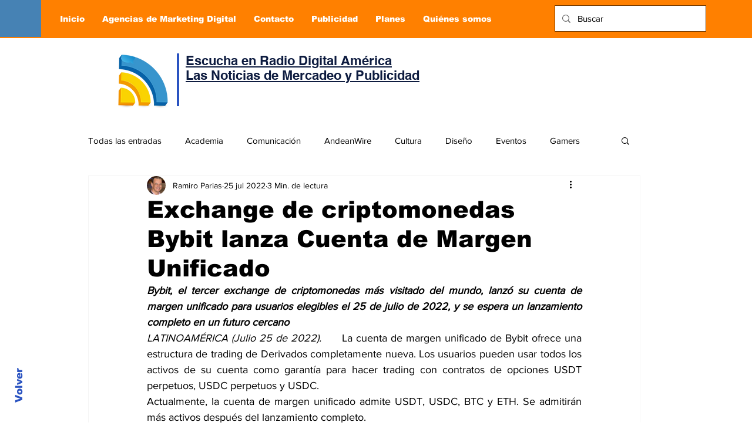

--- FILE ---
content_type: text/html; charset=utf-8
request_url: https://www.google.com/recaptcha/api2/aframe
body_size: 265
content:
<!DOCTYPE HTML><html><head><meta http-equiv="content-type" content="text/html; charset=UTF-8"></head><body><script nonce="aWRlep0ovrA4NV6i2uwNnA">/** Anti-fraud and anti-abuse applications only. See google.com/recaptcha */ try{var clients={'sodar':'https://pagead2.googlesyndication.com/pagead/sodar?'};window.addEventListener("message",function(a){try{if(a.source===window.parent){var b=JSON.parse(a.data);var c=clients[b['id']];if(c){var d=document.createElement('img');d.src=c+b['params']+'&rc='+(localStorage.getItem("rc::a")?sessionStorage.getItem("rc::b"):"");window.document.body.appendChild(d);sessionStorage.setItem("rc::e",parseInt(sessionStorage.getItem("rc::e")||0)+1);localStorage.setItem("rc::h",'1768823920411');}}}catch(b){}});window.parent.postMessage("_grecaptcha_ready", "*");}catch(b){}</script></body></html>